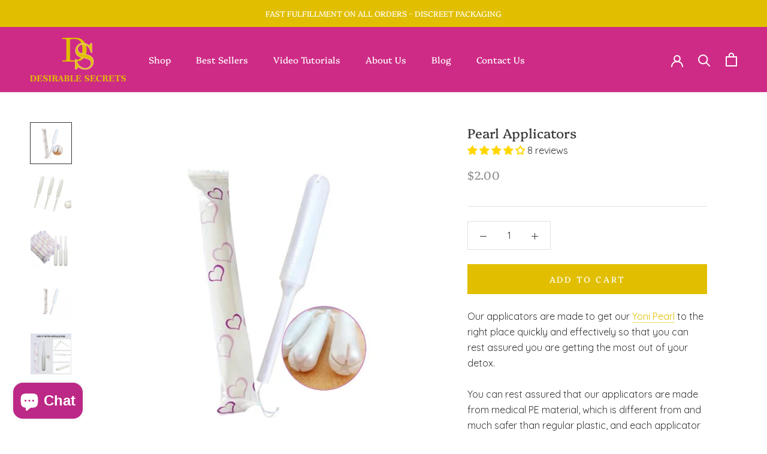

--- FILE ---
content_type: text/javascript
request_url: https://desirablesecrets.com/cdn/shop/t/14/assets/custom.js?v=183944157590872491501655212493
body_size: -541
content:
//# sourceMappingURL=/cdn/shop/t/14/assets/custom.js.map?v=183944157590872491501655212493
